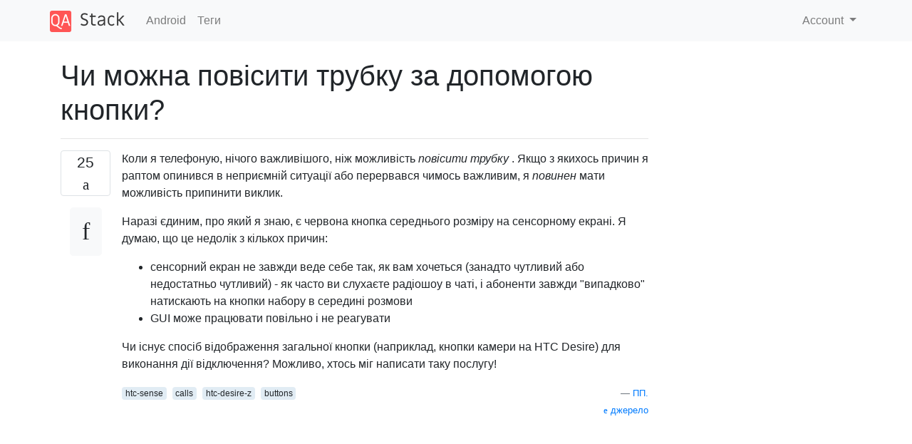

--- FILE ---
content_type: text/html; charset=utf-8
request_url: https://qastack.com.ua/android/2972/can-i-hang-up-using-a-button
body_size: 25709
content:

<!doctype html>
<html lang="en">
<head>
  
  <!-- Global site tag (gtag.js) - Google Analytics -->
  <script async src="https://www.googletagmanager.com/gtag/js?id=UA-133560070-14"></script>
  <script>
    window.dataLayer = window.dataLayer || [];
    function gtag(){dataLayer.push(arguments);}
    gtag('js', new Date());
    gtag('config', 'UA-133560070-14');
  </script>
  

  <!-- Required meta tags -->
  <meta charset="utf-8">
  <meta name="viewport" content="width=device-width, initial-scale=1, shrink-to-fit=no">

  <link rel="stylesheet" href="https://qastack-assets.s3.eu-central-1.amazonaws.com/static/lib/bootstrap-4.4.1/css/bootstrap.min.css">
  <link rel="stylesheet" href="https://qastack-assets.s3.eu-central-1.amazonaws.com/static/css/custom.css" >
  <link rel="stylesheet" href="https://qastack-assets.s3.eu-central-1.amazonaws.com/static/icons/styles.css" >

  <title>Чи можна повісити трубку за допомогою кнопки?</title>
  
  <link rel="canonical" href="https://qastack.com.ua/android/2972/can-i-hang-up-using-a-button" />
  <meta name="description" content="[Рішення знайдено!] Settings | Accessibility | Power button ends call Під час дзвінка натискання клавіші Power завершує дзвінок…"/>


  <link rel="apple-touch-icon" sizes="180x180" href="https://qastack-assets.s3.eu-central-1.amazonaws.com/static/favicon/apple-touch-icon.png">
  <link rel="icon" type="image/png" sizes="32x32" href="https://qastack-assets.s3.eu-central-1.amazonaws.com/static/favicon/favicon-32x32.png">
  <link rel="icon" type="image/png" sizes="16x16" href="https://qastack-assets.s3.eu-central-1.amazonaws.com/static/favicon/favicon-16x16.png">
  <link rel="manifest" href="https://qastack-assets.s3.eu-central-1.amazonaws.com/static/favicon/site.webmanifest">

  <script>var useGDPR = false;</script>

  
  <script async src="https://pagead2.googlesyndication.com/pagead/js/adsbygoogle.js"></script>
  <script>
    if(useGDPR) {
        (adsbygoogle = window.adsbygoogle || []).pauseAdRequests = 1;
        
    }
    (adsbygoogle = window.adsbygoogle || []).push({
        google_ad_client: "ca-pub-0985488874840506",
        enable_page_level_ads: true
    });
  </script>
</head>
<body>
<nav class="navbar navbar-expand navbar-light bg-light">
  <div class="container">
    <a class="navbar-brand" href="/"><img src="https://qastack-assets.s3.eu-central-1.amazonaws.com/static/img/logo.png" height="30" alt="QA Stack"></a>
    <button class="navbar-toggler" type="button" data-toggle="collapse" data-target="#navbarSupportedContent"
            aria-controls="navbarSupportedContent" aria-expanded="false" aria-label="Toggle navigation">
      <span class="navbar-toggler-icon"></span>
    </button>

    <div class="collapse navbar-collapse" id="navbarSupportedContent">
      <ul class="navbar-nav mr-auto">
        
          <li class="nav-item">
            <a class="nav-link" href="/android/">Android</a>
          </li>
          <li class="nav-item">
            <a class="nav-link" href="/android/tags/">Теги</a>
          </li>
        
      </ul>
      
      <ul class="navbar-nav">
        <li class="nav-item dropdown">
          
            <a class="nav-link dropdown-toggle" href="#" id="authDropdown" role="button" data-toggle="dropdown" aria-haspopup="true" aria-expanded="false">
              Account
            </a>
            <div class="dropdown-menu dropdown-menu-right" aria-labelledby="authDropdown">
              <a class="dropdown-item" href="/accounts/login/?next=/">Увійти</a>
              <a class="dropdown-item" href="/accounts/signup/?next=/android/2972/can-i-hang-up-using-a-button">Зареєструватись</a>
            </div>
          
        </li>
      </ul>
    </div>
  </div>
</nav>
<section class="container mt-4">
  
  
  <div class="row">
    <div class="col-md-9">

      <h1 data-id="5def2bdb25542e8404893a6d">Чи можна повісити трубку за допомогою кнопки?</h1>
      <hr>

      <article class="media">
        <div class="text-center pr-3">
          <div class="mb-3">
            <div class="votes-count border rounded" title="голосів">
              25 <br>
              <span class="icon-thumbs-up"></span>
            </div>
          </div>
          <a data-trans-code="question" class="translate-control btn btn-outline btn-light btn-lg" title="Перемкнути мову"><span class="icon-translate"></span></a>
        </div>
        <div class="media-body">
          <div class="stack-block" data-trans-dest="question">
            <p>Коли я телефоную, нічого важливішого, ніж можливість <em>повісити трубку</em> . Якщо з якихось причин я раптом опинився в неприємній ситуації або перервався чимось важливим, я <em>повинен</em> мати можливість припинити виклик.</p>

<p>Наразі єдиним, про який я знаю, є червона кнопка середнього розміру на сенсорному екрані. Я думаю, що це недолік з кількох причин:</p>

<ul>
<li>сенсорний екран не завжди веде себе так, як вам хочеться (занадто чутливий або недостатньо чутливий) - як часто ви слухаєте радіошоу в чаті, і абоненти завжди "випадково" натискають на кнопки набору в середині розмови</li>
<li>GUI може працювати повільно і не реагувати</li>
</ul>

<p>Чи існує спосіб відображення загальної кнопки (наприклад, кнопки камери на HTC Desire) для виконання дії відключення? Можливо, хтось міг написати таку послугу!</p>
          </div>
          <div class="row">
            <div class="col-md-6">
              
                <span class="tags">
                  
                    <a href="/android/tagged/htc-sense/" class="badge badge-warning">htc-sense</a>&nbsp;
                  
                    <a href="/android/tagged/calls/" class="badge badge-warning">calls</a>&nbsp;
                  
                    <a href="/android/tagged/htc-desire-z/" class="badge badge-warning">htc-desire-z</a>&nbsp;
                  
                    <a href="/android/tagged/buttons/" class="badge badge-warning">buttons</a>&nbsp;
                  
                </span>
              
            </div>
            <div class="col-md-6 text-right">
              
                <small class="text-muted font-weight-lighter">
                  &mdash;
                  <a href="https://android.stackexchange.com/android//users/1144/pp" rel="nofollow noopener noreferrer" target="_blank">
                    ПП.
                  </a>
                   <br>
                  <a href="https://android.stackexchange.com/android/2972/can-i-hang-up-using-a-button"  rel="nofollow noopener noreferrer" target="_blank">
                    <span class="icon-new-window"></span> джерело
                  </a>
                </small>
              
            </div>
          </div>

          <script async src="https://pagead2.googlesyndication.com/pagead/js/adsbygoogle.js"></script>
<ins class="adsbygoogle"
     style="display:block; text-align:center;"
     data-ad-layout="in-article"
     data-ad-format="fluid"
     data-ad-client="ca-pub-0985488874840506"
     data-ad-slot="6265911322"></ins>
<script>
     (adsbygoogle = window.adsbygoogle || []).push({});
</script>

          
            <hr/>
            <div class="is-comment media">
              <div  class="text-center pr-2">
                
                8<br>
                
                <a data-trans-code="comment-2826" class="translate-control btn btn-outline btn-light btn-lg" title="Перемкнути мову">
                  <span class="icon-translate"></span>
                </a>
              </div>
              <div class="media-body">
                <div data-trans-dest="comment-2826">
                  Не кажучи вже про те, якщо ви не відходите від екрану дзвінків, знадобиться кілька кліків, щоб повернутися туди, де можна повісити трубку.
                </div>
                
                  <small class="text-muted font-weight-lighter">
                    &mdash;
                    <a href="https://android.stackexchange.com/android//users/137/matt" rel="nofollow noopener noreferrer" target="_blank">Метт </a>
                    
                  </small>
                
              </div>
            </div>
          
            <hr/>
            <div class="is-comment media">
              <div  class="text-center pr-2">
                
                <a data-trans-code="comment-16049" class="translate-control btn btn-outline btn-light btn-lg" title="Перемкнути мову">
                  <span class="icon-translate"></span>
                </a>
              </div>
              <div class="media-body">
                <div data-trans-dest="comment-16049">
                  Я не використовую Bluetooth, але ви не можете використовувати гарнітуру Bluetooth для припинення дзвінка?
                </div>
                
                  <small class="text-muted font-weight-lighter">
                    &mdash;
                    <a href="https://android.stackexchange.com/android//users/3415/chance" rel="nofollow noopener noreferrer" target="_blank">Шанс </a>
                    
                  </small>
                
              </div>
            </div>
          
        </div>
      </article>

      
        <p class="h3 mt-4">Відповіді:</p>
        
          <hr>
          <article class="media">
            <div class="text-center pr-3">
              <div class="mb-3">
                <div class="votes-count border rounded" title="голосів">
                  19 <br>
                  <span class="icon-thumbs-up"></span>
                </div>
              </div>
              <a data-trans-code="answer-2977" class="translate-control btn btn-outline btn-light btn-lg" title="Перемкнути мову"><span class="icon-translate"></span></a>
            </div>
            <div class="media-body">
              <div data-trans-dest="answer-2977" class="stack-block">
                <p><code>Settings | Accessibility | Power button ends call</code></p>

<blockquote>
  <p>Під час дзвінка натискання клавіші Power завершує дзвінок замість екрана.</p>
</blockquote>
              </div>
              <div class="row">
                <div class="col-md-6">
                  
                </div>
                <div class="col-md-6 text-right">
                  
                    <small class="text-muted font-weight-lighter">
                      &mdash;
                      <a href="https://android.stackexchange.com/android//users/267/ale" rel="nofollow noopener noreferrer" target="_blank">ель</a>
                      <br>
                      <a href="https://android.stackexchange.com/android/2972/can-i-hang-up-using-a-button/2977#2977" rel="nofollow noopener noreferrer" target="_blank">
                        <span class="icon-new-window"></span> джерело
                      </a>
                    </small>
                  
                </div>
              </div>
              
                <hr>
                <div class="is-comment media">
                  <div  class="text-center pr-2">
                    
                    1<br>
                    
                    <a data-trans-code="comment-2831" class="translate-control btn btn-outline btn-light btn-lg" title="Перемкнути мову">
                      <span class="icon-translate"></span>
                    </a>
                  </div>
                  <div class="media-body">
                    <div data-trans-dest="comment-2831">
                      На моєму HTC Desire Z з Froyo 2.2
                    </div>
                    
                      <small class="text-muted font-weight-lighter">
                        &mdash;
                        <a href="https://android.stackexchange.com/android//users/1144/pp" rel="nofollow noopener noreferrer" target="_blank">PP </a>
                        
                      </small>
                    
                  </div>
                </div>
              
                <hr>
                <div class="is-comment media">
                  <div  class="text-center pr-2">
                    
                    <a data-trans-code="comment-2832" class="translate-control btn btn-outline btn-light btn-lg" title="Перемкнути мову">
                      <span class="icon-translate"></span>
                    </a>
                  </div>
                  <div class="media-body">
                    <div data-trans-dest="comment-2832">
                      Дуже погано. Це одна з моїх улюблених прихованих особливостей мого Droid.
                    </div>
                    
                      <small class="text-muted font-weight-lighter">
                        &mdash;
                        <a href="https://android.stackexchange.com/android//users/267/ale" rel="nofollow noopener noreferrer" target="_blank">але </a>
                        
                      </small>
                    
                  </div>
                </div>
              
                <hr>
                <div class="is-comment media">
                  <div  class="text-center pr-2">
                    
                    <a data-trans-code="comment-3079" class="translate-control btn btn-outline btn-light btn-lg" title="Перемкнути мову">
                      <span class="icon-translate"></span>
                    </a>
                  </div>
                  <div class="media-body">
                    <div data-trans-dest="comment-3079">
                      Є така настройка на Galaxy Tab .. просто не на HTC ..
                    </div>
                    
                      <small class="text-muted font-weight-lighter">
                        &mdash;
                        <a href="https://android.stackexchange.com/android//users/1144/pp" rel="nofollow noopener noreferrer" target="_blank">PP. </a>
                        
                      </small>
                    
                  </div>
                </div>
              
                <hr>
                <div class="is-comment media">
                  <div  class="text-center pr-2">
                    
                    4<br>
                    
                    <a data-trans-code="comment-4261" class="translate-control btn btn-outline btn-light btn-lg" title="Перемкнути мову">
                      <span class="icon-translate"></span>
                    </a>
                  </div>
                  <div class="media-body">
                    <div data-trans-dest="comment-4261">
                      Насправді ця настройка на Galaxy Tab - це прокляття! Я спробував зателефонувати в кол-центр, і кожного разу, коли екран вимкнувся, я натискав кнопку живлення, щоб повернути екран, який перервав дзвінок! Не вдалося пройти до колл-центру, щоб натиснути різні цифри на клавіатурі, коли екран вимкнувся! Страшно .. Тому мені довелося вимкнути цю опцію на моїй вкладці Galaxy. Хто був "яскравою іскрою", яка вважала, що кнопка повісити зайву ???
                    </div>
                    
                      <small class="text-muted font-weight-lighter">
                        &mdash;
                        <a href="https://android.stackexchange.com/android//users/1144/pp" rel="nofollow noopener noreferrer" target="_blank">ПП. </a>
                        
                      </small>
                    
                  </div>
                </div>
              
                <hr>
                <div class="is-comment media">
                  <div  class="text-center pr-2">
                    
                    <a data-trans-code="comment-12019" class="translate-control btn btn-outline btn-light btn-lg" title="Перемкнути мову">
                      <span class="icon-translate"></span>
                    </a>
                  </div>
                  <div class="media-body">
                    <div data-trans-dest="comment-12019">
                      Відмінно! Цей варіант присутній у моделі LG Optimus One. Нарешті! Спасибі.
                    </div>
                    
                      <small class="text-muted font-weight-lighter">
                        &mdash;
                        <a href="https://android.stackexchange.com/android//users/5566/mugen" rel="nofollow noopener noreferrer" target="_blank">Mugen </a>
                        
                      </small>
                    
                  </div>
                </div>
              
            </div>
          </article>
        
          <hr>
          <article class="media">
            <div class="text-center pr-3">
              <div class="mb-3">
                <div class="votes-count border rounded" title="голосів">
                  5 <br>
                  <span class="icon-thumbs-up"></span>
                </div>
              </div>
              <a data-trans-code="answer-13397" class="translate-control btn btn-outline btn-light btn-lg" title="Перемкнути мову"><span class="icon-translate"></span></a>
            </div>
            <div class="media-body">
              <div data-trans-dest="answer-13397" class="stack-block">
                <p>Моя перша думка була такою ж, як відповідь <a rel="nofollow noreferrer" target="_blank" href="/android/2972/can-i-hang-up-using-a-button/2977#2977">Аль Еверетта,</a> але якщо ви з якихось причин не маєте цього налаштування, ви можете досягти цього за допомогою Tasker.</p>

<ol>
<li>Новий профіль -&gt; Подія -&gt; Обладнання -&gt; виберіть подію кнопки, яка вам сподобається -&gt; Готово</li>
<li><code>+</code> кнопку в лівому нижньому куті, щоб додати завдання</li>
<li>Телефон -&gt; Закінчити дзвінок -&gt; Готово</li>
</ol>

<p>І ви готові йти;)</p>
              </div>
              <div class="row">
                <div class="col-md-6">
                  
                </div>
                <div class="col-md-6 text-right">
                  
                    <small class="text-muted font-weight-lighter">
                      &mdash;
                      <a href="https://android.stackexchange.com/android//users/5898/diego" rel="nofollow noopener noreferrer" target="_blank">Дієго</a>
                      <br>
                      <a href="https://android.stackexchange.com/android/2972/can-i-hang-up-using-a-button/13397#13397" rel="nofollow noopener noreferrer" target="_blank">
                        <span class="icon-new-window"></span> джерело
                      </a>
                    </small>
                  
                </div>
              </div>
              
                <hr>
                <div class="is-comment media">
                  <div  class="text-center pr-2">
                    
                    <a data-trans-code="comment-16051" class="translate-control btn btn-outline btn-light btn-lg" title="Перемкнути мову">
                      <span class="icon-translate"></span>
                    </a>
                  </div>
                  <div class="media-body">
                    <div data-trans-dest="comment-16051">
                      ви маєте на увазі, що можете чи не можете?
                    </div>
                    
                      <small class="text-muted font-weight-lighter">
                        &mdash;
                        <a href="https://android.stackexchange.com/android//users/6052/jlehenbauer" rel="nofollow noopener noreferrer" target="_blank">jlehenbauer </a>
                        
                      </small>
                    
                  </div>
                </div>
              
                <hr>
                <div class="is-comment media">
                  <div  class="text-center pr-2">
                    
                    <a data-trans-code="comment-16092" class="translate-control btn btn-outline btn-light btn-lg" title="Перемкнути мову">
                      <span class="icon-translate"></span>
                    </a>
                  </div>
                  <div class="media-body">
                    <div data-trans-dest="comment-16092">
                      Так, це можливо через таскер. Я оновлю свою відповідь
                    </div>
                    
                      <small class="text-muted font-weight-lighter">
                        &mdash;
                        <a href="https://android.stackexchange.com/android//users/5898/diego" rel="nofollow noopener noreferrer" target="_blank">Дієго </a>
                        
                      </small>
                    
                  </div>
                </div>
              
                <hr>
                <div class="is-comment media">
                  <div  class="text-center pr-2">
                    
                    <a data-trans-code="comment-16098" class="translate-control btn btn-outline btn-light btn-lg" title="Перемкнути мову">
                      <span class="icon-translate"></span>
                    </a>
                  </div>
                  <div class="media-body">
                    <div data-trans-dest="comment-16098">
                      Мені здається, кнопка камери була б відмінним кандидатом.
                    </div>
                    
                      <small class="text-muted font-weight-lighter">
                        &mdash;
                        <a href="https://android.stackexchange.com/android//users/267/ale" rel="nofollow noopener noreferrer" target="_blank">але </a>
                        
                      </small>
                    
                  </div>
                </div>
              
            </div>
          </article>
        
      

    </div>
    <div class="col-md-3">
      <div id="similar-questions" data-id="5def2bdb25542e8404893a6d">

      </div>
      <script async src="https://pagead2.googlesyndication.com/pagead/js/adsbygoogle.js"></script>
<ins class="adsbygoogle"
     style="display:block"
     data-ad-client="ca-pub-0985488874840506"
     data-ad-slot="2153477748"
     data-ad-format="auto"
     data-full-width-responsive="true"></ins>
<script>
     (adsbygoogle = window.adsbygoogle || []).push({});
</script>
    </div>
  </div>

</section>



<section class="bg-light py-3 mt-5">
  <div class="container">
    <div class="row">
      <div class="col-md-6 text-muted font-weight-lighter">
        <small>
          
          
            Використовуючи наш веб-сайт, ви визнаєте, що прочитали та зрозуміли наші <a href='/legal/cookies-policy.html' target='_blank' rel='nofollow'>Політику щодо файлів cookie</a> та <a href='/legal/privacy-policy.html' target='_blank' rel='nofollow'>Політику конфіденційності</a>.
          
        </small>
      </div>
      <div class="col-md-6 text-muted text-right font-weight-lighter">
        <small>
          Licensed under <a href="https://creativecommons.org/licenses/by-sa/3.0/" target="_blank">cc by-sa 3.0</a>
          with attribution required.
          
        </small>
      </div>
    </div>
  </div>
</section>

<script type="text/javascript" src="https://qastack-assets.s3.eu-central-1.amazonaws.com/static/lib/jquery-3.5.0.min.js"></script>
<script type="text/javascript" src="https://qastack-assets.s3.eu-central-1.amazonaws.com/static/lib/jquery.jscroll.min.js"></script>
<script type="text/javascript" src="https://qastack-assets.s3.eu-central-1.amazonaws.com/static/lib/bootstrap-4.4.1/js/bootstrap.bundle.min.js"></script>
<script type="text/javascript" src="https://qastack-assets.s3.eu-central-1.amazonaws.com/static/webpack/front.js"></script>

</body>
</html>

--- FILE ---
content_type: text/html; charset=utf-8
request_url: https://www.google.com/recaptcha/api2/aframe
body_size: 267
content:
<!DOCTYPE HTML><html><head><meta http-equiv="content-type" content="text/html; charset=UTF-8"></head><body><script nonce="rpDMfvBJU3tiNw4C6wN8SA">/** Anti-fraud and anti-abuse applications only. See google.com/recaptcha */ try{var clients={'sodar':'https://pagead2.googlesyndication.com/pagead/sodar?'};window.addEventListener("message",function(a){try{if(a.source===window.parent){var b=JSON.parse(a.data);var c=clients[b['id']];if(c){var d=document.createElement('img');d.src=c+b['params']+'&rc='+(localStorage.getItem("rc::a")?sessionStorage.getItem("rc::b"):"");window.document.body.appendChild(d);sessionStorage.setItem("rc::e",parseInt(sessionStorage.getItem("rc::e")||0)+1);localStorage.setItem("rc::h",'1768824656011');}}}catch(b){}});window.parent.postMessage("_grecaptcha_ready", "*");}catch(b){}</script></body></html>